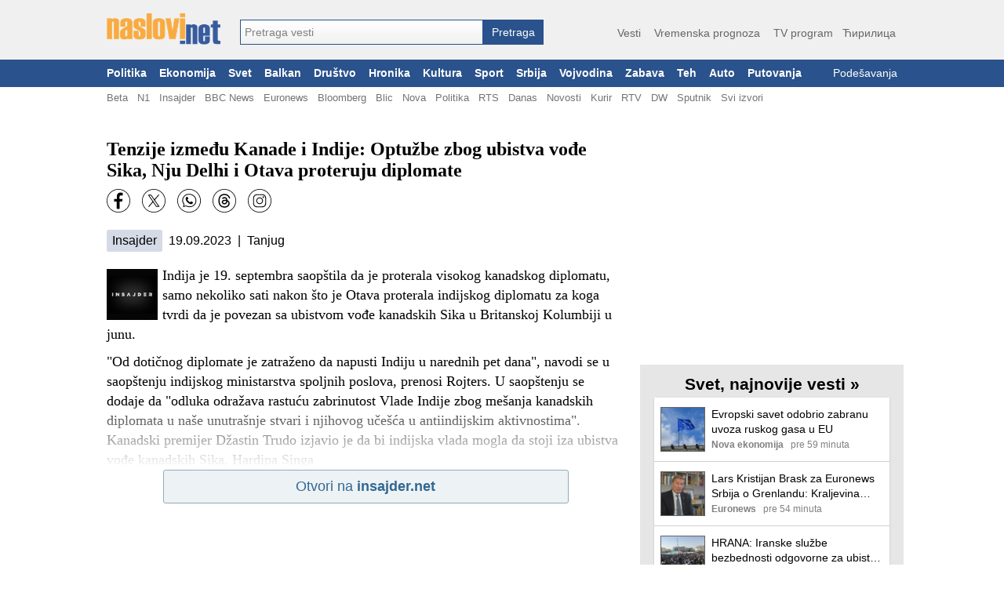

--- FILE ---
content_type: text/html; charset=utf-8
request_url: https://www.google.com/recaptcha/api2/aframe
body_size: 267
content:
<!DOCTYPE HTML><html><head><meta http-equiv="content-type" content="text/html; charset=UTF-8"></head><body><script nonce="swrQEN1zMkNzgNTap8-SKQ">/** Anti-fraud and anti-abuse applications only. See google.com/recaptcha */ try{var clients={'sodar':'https://pagead2.googlesyndication.com/pagead/sodar?'};window.addEventListener("message",function(a){try{if(a.source===window.parent){var b=JSON.parse(a.data);var c=clients[b['id']];if(c){var d=document.createElement('img');d.src=c+b['params']+'&rc='+(localStorage.getItem("rc::a")?sessionStorage.getItem("rc::b"):"");window.document.body.appendChild(d);sessionStorage.setItem("rc::e",parseInt(sessionStorage.getItem("rc::e")||0)+1);localStorage.setItem("rc::h",'1769432448504');}}}catch(b){}});window.parent.postMessage("_grecaptcha_ready", "*");}catch(b){}</script></body></html>

--- FILE ---
content_type: application/javascript; charset=utf-8
request_url: https://fundingchoicesmessages.google.com/f/AGSKWxWMve_i2bBctvSFrZVBrpIVds14nPAq6xaxu8vYBzbYp7s90Kx3qPf6N-BLCLSBRqPOoUfLMs1k3DxY8GxEvmZ8nfhFM4zYtz41LinuE-Qs0e5xHZRHvRYYWPqb9lO_EPSZLCv1_gQ8hd54UVBB_ctuxiVCzV6Y6OsFiA_Ge_JFSZs6BscNNC2bMoE_/_?adCount=/adtonomy./yieldads./adnet./adslide.
body_size: -1289
content:
window['3f630c9b-6e8e-4352-8b77-e19961f43d34'] = true;